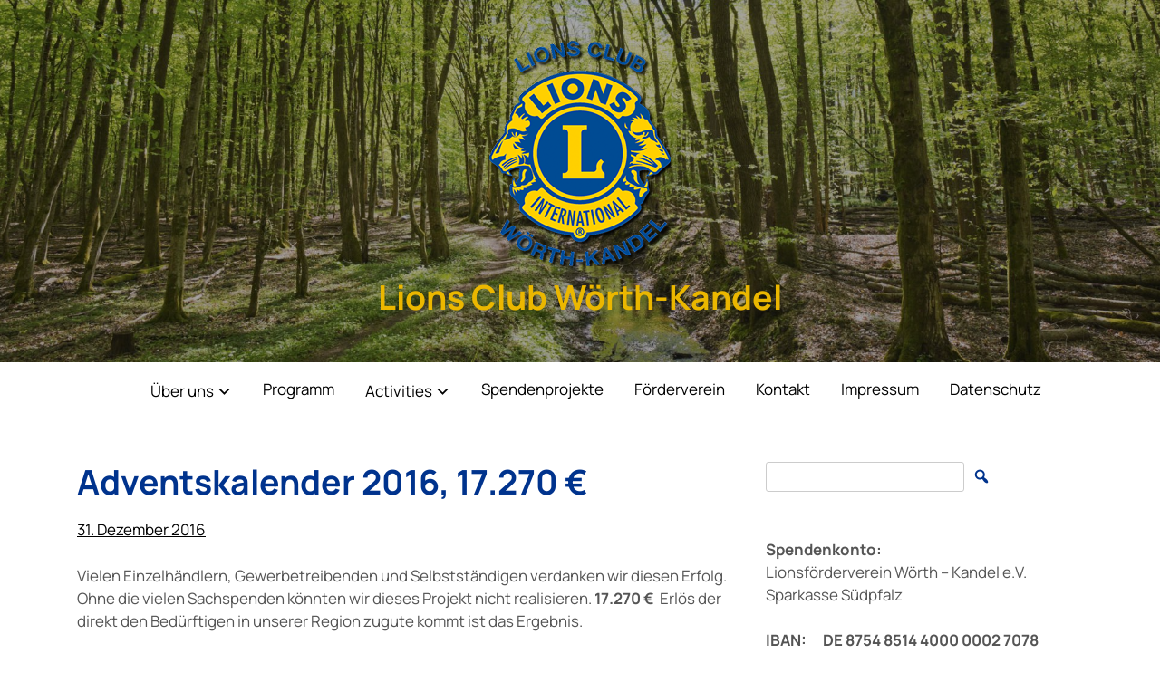

--- FILE ---
content_type: text/html; charset=UTF-8
request_url: https://lionsclub-woerth-kandel.de/2016/12/adventskalender-2016-17-270-e/
body_size: 14425
content:
<!doctype html>
<html lang="de">
<head>
	<meta charset="UTF-8">
	<meta name="viewport" content="width=device-width, initial-scale=1">
	<link rel="profile" href="https://gmpg.org/xfn/11">

	<title>Adventskalender 2016, 17.270 € &#8211; Lions Club Wörth-Kandel</title>
<meta name='robots' content='max-image-preview:large' />

<link rel="alternate" type="application/rss+xml" title="Lions Club Wörth-Kandel &raquo; Feed" href="https://lionsclub-woerth-kandel.de/feed/" />
<link rel="alternate" type="application/rss+xml" title="Lions Club Wörth-Kandel &raquo; Kommentar-Feed" href="https://lionsclub-woerth-kandel.de/comments/feed/" />
<link rel="alternate" type="application/rss+xml" title="Lions Club Wörth-Kandel &raquo; Adventskalender 2016, 17.270 €-Kommentar-Feed" href="https://lionsclub-woerth-kandel.de/2016/12/adventskalender-2016-17-270-e/feed/" />
<link rel="alternate" title="oEmbed (JSON)" type="application/json+oembed" href="https://lionsclub-woerth-kandel.de/wp-json/oembed/1.0/embed?url=https%3A%2F%2Flionsclub-woerth-kandel.de%2F2016%2F12%2Fadventskalender-2016-17-270-e%2F" />
<link rel="alternate" title="oEmbed (XML)" type="text/xml+oembed" href="https://lionsclub-woerth-kandel.de/wp-json/oembed/1.0/embed?url=https%3A%2F%2Flionsclub-woerth-kandel.de%2F2016%2F12%2Fadventskalender-2016-17-270-e%2F&#038;format=xml" />
<style id='wp-img-auto-sizes-contain-inline-css'>
img:is([sizes=auto i],[sizes^="auto," i]){contain-intrinsic-size:3000px 1500px}
/*# sourceURL=wp-img-auto-sizes-contain-inline-css */
</style>
<link rel='stylesheet' id='twb-open-sans-css' href='//lionsclub-woerth-kandel.de/wp-content/uploads/omgf/twb-open-sans/twb-open-sans.css?ver=1666874201' media='all' />
<link rel='stylesheet' id='twbbwg-global-css' href='https://lionsclub-woerth-kandel.de/wp-content/plugins/photo-gallery/booster/assets/css/global.css?ver=1.0.0' media='all' />
<style id='wp-emoji-styles-inline-css'>

	img.wp-smiley, img.emoji {
		display: inline !important;
		border: none !important;
		box-shadow: none !important;
		height: 1em !important;
		width: 1em !important;
		margin: 0 0.07em !important;
		vertical-align: -0.1em !important;
		background: none !important;
		padding: 0 !important;
	}
/*# sourceURL=wp-emoji-styles-inline-css */
</style>
<style id='wp-block-library-inline-css'>
:root{--wp-block-synced-color:#7a00df;--wp-block-synced-color--rgb:122,0,223;--wp-bound-block-color:var(--wp-block-synced-color);--wp-editor-canvas-background:#ddd;--wp-admin-theme-color:#007cba;--wp-admin-theme-color--rgb:0,124,186;--wp-admin-theme-color-darker-10:#006ba1;--wp-admin-theme-color-darker-10--rgb:0,107,160.5;--wp-admin-theme-color-darker-20:#005a87;--wp-admin-theme-color-darker-20--rgb:0,90,135;--wp-admin-border-width-focus:2px}@media (min-resolution:192dpi){:root{--wp-admin-border-width-focus:1.5px}}.wp-element-button{cursor:pointer}:root .has-very-light-gray-background-color{background-color:#eee}:root .has-very-dark-gray-background-color{background-color:#313131}:root .has-very-light-gray-color{color:#eee}:root .has-very-dark-gray-color{color:#313131}:root .has-vivid-green-cyan-to-vivid-cyan-blue-gradient-background{background:linear-gradient(135deg,#00d084,#0693e3)}:root .has-purple-crush-gradient-background{background:linear-gradient(135deg,#34e2e4,#4721fb 50%,#ab1dfe)}:root .has-hazy-dawn-gradient-background{background:linear-gradient(135deg,#faaca8,#dad0ec)}:root .has-subdued-olive-gradient-background{background:linear-gradient(135deg,#fafae1,#67a671)}:root .has-atomic-cream-gradient-background{background:linear-gradient(135deg,#fdd79a,#004a59)}:root .has-nightshade-gradient-background{background:linear-gradient(135deg,#330968,#31cdcf)}:root .has-midnight-gradient-background{background:linear-gradient(135deg,#020381,#2874fc)}:root{--wp--preset--font-size--normal:16px;--wp--preset--font-size--huge:42px}.has-regular-font-size{font-size:1em}.has-larger-font-size{font-size:2.625em}.has-normal-font-size{font-size:var(--wp--preset--font-size--normal)}.has-huge-font-size{font-size:var(--wp--preset--font-size--huge)}:root .has-text-align-center{text-align:center}:root .has-text-align-left{text-align:left}:root .has-text-align-right{text-align:right}.has-fit-text{white-space:nowrap!important}#end-resizable-editor-section{display:none}.aligncenter{clear:both}.items-justified-left{justify-content:flex-start}.items-justified-center{justify-content:center}.items-justified-right{justify-content:flex-end}.items-justified-space-between{justify-content:space-between}.screen-reader-text{word-wrap:normal!important;border:0;clip-path:inset(50%);height:1px;margin:-1px;overflow:hidden;padding:0;position:absolute;width:1px}.screen-reader-text:focus{background-color:#ddd;clip-path:none;color:#444;display:block;font-size:1em;height:auto;left:5px;line-height:normal;padding:15px 23px 14px;text-decoration:none;top:5px;width:auto;z-index:100000}html :where(.has-border-color){border-style:solid}html :where([style*=border-top-color]){border-top-style:solid}html :where([style*=border-right-color]){border-right-style:solid}html :where([style*=border-bottom-color]){border-bottom-style:solid}html :where([style*=border-left-color]){border-left-style:solid}html :where([style*=border-width]){border-style:solid}html :where([style*=border-top-width]){border-top-style:solid}html :where([style*=border-right-width]){border-right-style:solid}html :where([style*=border-bottom-width]){border-bottom-style:solid}html :where([style*=border-left-width]){border-left-style:solid}html :where(img[class*=wp-image-]){height:auto;max-width:100%}:where(figure){margin:0 0 1em}html :where(.is-position-sticky){--wp-admin--admin-bar--position-offset:var(--wp-admin--admin-bar--height,0px)}@media screen and (max-width:600px){html :where(.is-position-sticky){--wp-admin--admin-bar--position-offset:0px}}

/*# sourceURL=wp-block-library-inline-css */
</style><style id='global-styles-inline-css'>
:root{--wp--preset--aspect-ratio--square: 1;--wp--preset--aspect-ratio--4-3: 4/3;--wp--preset--aspect-ratio--3-4: 3/4;--wp--preset--aspect-ratio--3-2: 3/2;--wp--preset--aspect-ratio--2-3: 2/3;--wp--preset--aspect-ratio--16-9: 16/9;--wp--preset--aspect-ratio--9-16: 9/16;--wp--preset--color--black: #000000;--wp--preset--color--cyan-bluish-gray: #abb8c3;--wp--preset--color--white: #ffffff;--wp--preset--color--pale-pink: #f78da7;--wp--preset--color--vivid-red: #cf2e2e;--wp--preset--color--luminous-vivid-orange: #ff6900;--wp--preset--color--luminous-vivid-amber: #fcb900;--wp--preset--color--light-green-cyan: #7bdcb5;--wp--preset--color--vivid-green-cyan: #00d084;--wp--preset--color--pale-cyan-blue: #8ed1fc;--wp--preset--color--vivid-cyan-blue: #0693e3;--wp--preset--color--vivid-purple: #9b51e0;--wp--preset--gradient--vivid-cyan-blue-to-vivid-purple: linear-gradient(135deg,rgb(6,147,227) 0%,rgb(155,81,224) 100%);--wp--preset--gradient--light-green-cyan-to-vivid-green-cyan: linear-gradient(135deg,rgb(122,220,180) 0%,rgb(0,208,130) 100%);--wp--preset--gradient--luminous-vivid-amber-to-luminous-vivid-orange: linear-gradient(135deg,rgb(252,185,0) 0%,rgb(255,105,0) 100%);--wp--preset--gradient--luminous-vivid-orange-to-vivid-red: linear-gradient(135deg,rgb(255,105,0) 0%,rgb(207,46,46) 100%);--wp--preset--gradient--very-light-gray-to-cyan-bluish-gray: linear-gradient(135deg,rgb(238,238,238) 0%,rgb(169,184,195) 100%);--wp--preset--gradient--cool-to-warm-spectrum: linear-gradient(135deg,rgb(74,234,220) 0%,rgb(151,120,209) 20%,rgb(207,42,186) 40%,rgb(238,44,130) 60%,rgb(251,105,98) 80%,rgb(254,248,76) 100%);--wp--preset--gradient--blush-light-purple: linear-gradient(135deg,rgb(255,206,236) 0%,rgb(152,150,240) 100%);--wp--preset--gradient--blush-bordeaux: linear-gradient(135deg,rgb(254,205,165) 0%,rgb(254,45,45) 50%,rgb(107,0,62) 100%);--wp--preset--gradient--luminous-dusk: linear-gradient(135deg,rgb(255,203,112) 0%,rgb(199,81,192) 50%,rgb(65,88,208) 100%);--wp--preset--gradient--pale-ocean: linear-gradient(135deg,rgb(255,245,203) 0%,rgb(182,227,212) 50%,rgb(51,167,181) 100%);--wp--preset--gradient--electric-grass: linear-gradient(135deg,rgb(202,248,128) 0%,rgb(113,206,126) 100%);--wp--preset--gradient--midnight: linear-gradient(135deg,rgb(2,3,129) 0%,rgb(40,116,252) 100%);--wp--preset--font-size--small: 13px;--wp--preset--font-size--medium: 20px;--wp--preset--font-size--large: 36px;--wp--preset--font-size--x-large: 42px;--wp--preset--spacing--20: 0.44rem;--wp--preset--spacing--30: 0.67rem;--wp--preset--spacing--40: 1rem;--wp--preset--spacing--50: 1.5rem;--wp--preset--spacing--60: 2.25rem;--wp--preset--spacing--70: 3.38rem;--wp--preset--spacing--80: 5.06rem;--wp--preset--shadow--natural: 6px 6px 9px rgba(0, 0, 0, 0.2);--wp--preset--shadow--deep: 12px 12px 50px rgba(0, 0, 0, 0.4);--wp--preset--shadow--sharp: 6px 6px 0px rgba(0, 0, 0, 0.2);--wp--preset--shadow--outlined: 6px 6px 0px -3px rgb(255, 255, 255), 6px 6px rgb(0, 0, 0);--wp--preset--shadow--crisp: 6px 6px 0px rgb(0, 0, 0);}:where(.is-layout-flex){gap: 0.5em;}:where(.is-layout-grid){gap: 0.5em;}body .is-layout-flex{display: flex;}.is-layout-flex{flex-wrap: wrap;align-items: center;}.is-layout-flex > :is(*, div){margin: 0;}body .is-layout-grid{display: grid;}.is-layout-grid > :is(*, div){margin: 0;}:where(.wp-block-columns.is-layout-flex){gap: 2em;}:where(.wp-block-columns.is-layout-grid){gap: 2em;}:where(.wp-block-post-template.is-layout-flex){gap: 1.25em;}:where(.wp-block-post-template.is-layout-grid){gap: 1.25em;}.has-black-color{color: var(--wp--preset--color--black) !important;}.has-cyan-bluish-gray-color{color: var(--wp--preset--color--cyan-bluish-gray) !important;}.has-white-color{color: var(--wp--preset--color--white) !important;}.has-pale-pink-color{color: var(--wp--preset--color--pale-pink) !important;}.has-vivid-red-color{color: var(--wp--preset--color--vivid-red) !important;}.has-luminous-vivid-orange-color{color: var(--wp--preset--color--luminous-vivid-orange) !important;}.has-luminous-vivid-amber-color{color: var(--wp--preset--color--luminous-vivid-amber) !important;}.has-light-green-cyan-color{color: var(--wp--preset--color--light-green-cyan) !important;}.has-vivid-green-cyan-color{color: var(--wp--preset--color--vivid-green-cyan) !important;}.has-pale-cyan-blue-color{color: var(--wp--preset--color--pale-cyan-blue) !important;}.has-vivid-cyan-blue-color{color: var(--wp--preset--color--vivid-cyan-blue) !important;}.has-vivid-purple-color{color: var(--wp--preset--color--vivid-purple) !important;}.has-black-background-color{background-color: var(--wp--preset--color--black) !important;}.has-cyan-bluish-gray-background-color{background-color: var(--wp--preset--color--cyan-bluish-gray) !important;}.has-white-background-color{background-color: var(--wp--preset--color--white) !important;}.has-pale-pink-background-color{background-color: var(--wp--preset--color--pale-pink) !important;}.has-vivid-red-background-color{background-color: var(--wp--preset--color--vivid-red) !important;}.has-luminous-vivid-orange-background-color{background-color: var(--wp--preset--color--luminous-vivid-orange) !important;}.has-luminous-vivid-amber-background-color{background-color: var(--wp--preset--color--luminous-vivid-amber) !important;}.has-light-green-cyan-background-color{background-color: var(--wp--preset--color--light-green-cyan) !important;}.has-vivid-green-cyan-background-color{background-color: var(--wp--preset--color--vivid-green-cyan) !important;}.has-pale-cyan-blue-background-color{background-color: var(--wp--preset--color--pale-cyan-blue) !important;}.has-vivid-cyan-blue-background-color{background-color: var(--wp--preset--color--vivid-cyan-blue) !important;}.has-vivid-purple-background-color{background-color: var(--wp--preset--color--vivid-purple) !important;}.has-black-border-color{border-color: var(--wp--preset--color--black) !important;}.has-cyan-bluish-gray-border-color{border-color: var(--wp--preset--color--cyan-bluish-gray) !important;}.has-white-border-color{border-color: var(--wp--preset--color--white) !important;}.has-pale-pink-border-color{border-color: var(--wp--preset--color--pale-pink) !important;}.has-vivid-red-border-color{border-color: var(--wp--preset--color--vivid-red) !important;}.has-luminous-vivid-orange-border-color{border-color: var(--wp--preset--color--luminous-vivid-orange) !important;}.has-luminous-vivid-amber-border-color{border-color: var(--wp--preset--color--luminous-vivid-amber) !important;}.has-light-green-cyan-border-color{border-color: var(--wp--preset--color--light-green-cyan) !important;}.has-vivid-green-cyan-border-color{border-color: var(--wp--preset--color--vivid-green-cyan) !important;}.has-pale-cyan-blue-border-color{border-color: var(--wp--preset--color--pale-cyan-blue) !important;}.has-vivid-cyan-blue-border-color{border-color: var(--wp--preset--color--vivid-cyan-blue) !important;}.has-vivid-purple-border-color{border-color: var(--wp--preset--color--vivid-purple) !important;}.has-vivid-cyan-blue-to-vivid-purple-gradient-background{background: var(--wp--preset--gradient--vivid-cyan-blue-to-vivid-purple) !important;}.has-light-green-cyan-to-vivid-green-cyan-gradient-background{background: var(--wp--preset--gradient--light-green-cyan-to-vivid-green-cyan) !important;}.has-luminous-vivid-amber-to-luminous-vivid-orange-gradient-background{background: var(--wp--preset--gradient--luminous-vivid-amber-to-luminous-vivid-orange) !important;}.has-luminous-vivid-orange-to-vivid-red-gradient-background{background: var(--wp--preset--gradient--luminous-vivid-orange-to-vivid-red) !important;}.has-very-light-gray-to-cyan-bluish-gray-gradient-background{background: var(--wp--preset--gradient--very-light-gray-to-cyan-bluish-gray) !important;}.has-cool-to-warm-spectrum-gradient-background{background: var(--wp--preset--gradient--cool-to-warm-spectrum) !important;}.has-blush-light-purple-gradient-background{background: var(--wp--preset--gradient--blush-light-purple) !important;}.has-blush-bordeaux-gradient-background{background: var(--wp--preset--gradient--blush-bordeaux) !important;}.has-luminous-dusk-gradient-background{background: var(--wp--preset--gradient--luminous-dusk) !important;}.has-pale-ocean-gradient-background{background: var(--wp--preset--gradient--pale-ocean) !important;}.has-electric-grass-gradient-background{background: var(--wp--preset--gradient--electric-grass) !important;}.has-midnight-gradient-background{background: var(--wp--preset--gradient--midnight) !important;}.has-small-font-size{font-size: var(--wp--preset--font-size--small) !important;}.has-medium-font-size{font-size: var(--wp--preset--font-size--medium) !important;}.has-large-font-size{font-size: var(--wp--preset--font-size--large) !important;}.has-x-large-font-size{font-size: var(--wp--preset--font-size--x-large) !important;}
/*# sourceURL=global-styles-inline-css */
</style>

<style id='classic-theme-styles-inline-css'>
.wp-block-button__link{background-color:#32373c;border-radius:9999px;box-shadow:none;color:#fff;font-size:1.125em;padding:calc(.667em + 2px) calc(1.333em + 2px);text-decoration:none}.wp-block-file__button{background:#32373c;color:#fff}.wp-block-accordion-heading{margin:0}.wp-block-accordion-heading__toggle{background-color:inherit!important;color:inherit!important}.wp-block-accordion-heading__toggle:not(:focus-visible){outline:none}.wp-block-accordion-heading__toggle:focus,.wp-block-accordion-heading__toggle:hover{background-color:inherit!important;border:none;box-shadow:none;color:inherit;padding:var(--wp--preset--spacing--20,1em) 0;text-decoration:none}.wp-block-accordion-heading__toggle:focus-visible{outline:auto;outline-offset:0}
/*# sourceURL=https://lionsclub-woerth-kandel.de/wp-content/plugins/gutenberg/build/styles/block-library/classic.css */
</style>
<link rel='stylesheet' id='contact-form-7-css' href='https://lionsclub-woerth-kandel.de/wp-content/plugins/contact-form-7/includes/css/styles.css?ver=6.1.4' media='all' />
<link rel='stylesheet' id='events-manager-css' href='https://lionsclub-woerth-kandel.de/wp-content/plugins/events-manager/includes/css/events-manager.min.css?ver=7.2.3.1' media='all' />
<style id='events-manager-inline-css'>
body .em { --font-family : inherit; --font-weight : inherit; --font-size : 1em; --line-height : inherit; }
/*# sourceURL=events-manager-inline-css */
</style>
<link rel='stylesheet' id='ct-amulet-parent-style-css' href='https://lionsclub-woerth-kandel.de/wp-content/themes/ct-amulet/style.css?ver=6.9' media='all' />
<link rel='stylesheet' id='ct-amulet-style-css' href='https://lionsclub-woerth-kandel.de/wp-content/themes/ct-amulet-child/style.css?ver=3.0' media='all' />
<link rel='stylesheet' id='dashicons-css' href='https://lionsclub-woerth-kandel.de/wp-includes/css/dashicons.min.css?ver=6.9' media='all' />
<link rel='stylesheet' id='ct-amulet-fonts-css' href='//lionsclub-woerth-kandel.de/wp-content/uploads/omgf/ct-amulet-fonts/ct-amulet-fonts.css?ver=1666874201' media='all' />
<link rel='stylesheet' id='ct-amulet-main-css-css' href='https://lionsclub-woerth-kandel.de/wp-content/themes/ct-amulet/assets/css/main.css?ver=3.0' media='all' />
<style id='ct-amulet-main-css-inline-css'>
:root {
		--accent: #00338d;
		--link: #777777;
		--link-hover: #000;
		--link-active: #000;
		--link-visited: #000;
		--nav-link: #000;
		--nav-link-hover: #000;
		--nav-dd-bg: #fafafa;
		--top-bar-bg: #fafafa;
		--footer-bg: #ffffff;
		--footer-text: #ffffff;
		--footer-link: #ffffff;

		}#masthead.banner #header-wrapper:before {

				content: "";
				position: absolute;
				left: 0;
				top: 0;
				right: 0;
				bottom: 0;
				background-color: rgba(0,0,0,0.35);
		}
/*# sourceURL=ct-amulet-main-css-inline-css */
</style>
<link rel='stylesheet' id='login-with-ajax-css' href='https://lionsclub-woerth-kandel.de/wp-content/plugins/login-with-ajax/templates/widget.css?ver=4.5.1' media='all' />
<script src='//lionsclub-woerth-kandel.de/wp-content/cache/wpfc-minified/95h1co8t/hy5i5.js' type="text/javascript"></script>
<!-- <script src="https://lionsclub-woerth-kandel.de/wp-includes/js/jquery/jquery.min.js?ver=3.7.1" id="jquery-core-js"></script> -->

<!-- <script src="https://lionsclub-woerth-kandel.de/wp-includes/js/jquery/jquery-migrate.min.js?ver=3.4.1" id="jquery-migrate-js"></script> -->
<!-- <script src="https://lionsclub-woerth-kandel.de/wp-content/plugins/photo-gallery/booster/assets/js/circle-progress.js?ver=1.2.2" id="twbbwg-circle-js"></script> -->
<script id="twbbwg-global-js-extra">
var twb = {"nonce":"2f7451e15b","ajax_url":"https://lionsclub-woerth-kandel.de/wp-admin/admin-ajax.php","plugin_url":"https://lionsclub-woerth-kandel.de/wp-content/plugins/photo-gallery/booster","href":"https://lionsclub-woerth-kandel.de/wp-admin/admin.php?page=twbbwg_photo-gallery"};
var twb = {"nonce":"2f7451e15b","ajax_url":"https://lionsclub-woerth-kandel.de/wp-admin/admin-ajax.php","plugin_url":"https://lionsclub-woerth-kandel.de/wp-content/plugins/photo-gallery/booster","href":"https://lionsclub-woerth-kandel.de/wp-admin/admin.php?page=twbbwg_photo-gallery"};
//# sourceURL=twbbwg-global-js-extra
</script>
<script src='//lionsclub-woerth-kandel.de/wp-content/cache/wpfc-minified/jlq706un/bkjzo.js' type="text/javascript"></script>
<!-- <script src="https://lionsclub-woerth-kandel.de/wp-content/plugins/photo-gallery/booster/assets/js/global.js?ver=1.0.0" id="twbbwg-global-js"></script> -->
<!-- <script src="https://lionsclub-woerth-kandel.de/wp-includes/js/jquery/ui/core.min.js?ver=1.13.3" id="jquery-ui-core-js"></script> -->
<!-- <script src="https://lionsclub-woerth-kandel.de/wp-includes/js/jquery/ui/mouse.min.js?ver=1.13.3" id="jquery-ui-mouse-js"></script> -->
<!-- <script src="https://lionsclub-woerth-kandel.de/wp-includes/js/jquery/ui/sortable.min.js?ver=1.13.3" id="jquery-ui-sortable-js"></script> -->
<!-- <script src="https://lionsclub-woerth-kandel.de/wp-includes/js/jquery/ui/datepicker.min.js?ver=1.13.3" id="jquery-ui-datepicker-js"></script> -->
<script id="jquery-ui-datepicker-js-after">
jQuery(function(jQuery){jQuery.datepicker.setDefaults({"closeText":"Schlie\u00dfen","currentText":"Heute","monthNames":["Januar","Februar","M\u00e4rz","April","Mai","Juni","Juli","August","September","Oktober","November","Dezember"],"monthNamesShort":["Jan.","Feb.","M\u00e4rz","Apr.","Mai","Juni","Juli","Aug.","Sep.","Okt.","Nov.","Dez."],"nextText":"Weiter","prevText":"Zur\u00fcck","dayNames":["Sonntag","Montag","Dienstag","Mittwoch","Donnerstag","Freitag","Samstag"],"dayNamesShort":["So.","Mo.","Di.","Mi.","Do.","Fr.","Sa."],"dayNamesMin":["S","M","D","M","D","F","S"],"dateFormat":"d. MM yy","firstDay":1,"isRTL":false});});
//# sourceURL=jquery-ui-datepicker-js-after
</script>
<script src='//lionsclub-woerth-kandel.de/wp-content/cache/wpfc-minified/2xxt1hji/hy5i5.js' type="text/javascript"></script>
<!-- <script src="https://lionsclub-woerth-kandel.de/wp-includes/js/jquery/ui/resizable.min.js?ver=1.13.3" id="jquery-ui-resizable-js"></script> -->
<!-- <script src="https://lionsclub-woerth-kandel.de/wp-includes/js/jquery/ui/draggable.min.js?ver=1.13.3" id="jquery-ui-draggable-js"></script> -->
<!-- <script src="https://lionsclub-woerth-kandel.de/wp-includes/js/jquery/ui/controlgroup.min.js?ver=1.13.3" id="jquery-ui-controlgroup-js"></script> -->
<!-- <script src="https://lionsclub-woerth-kandel.de/wp-includes/js/jquery/ui/checkboxradio.min.js?ver=1.13.3" id="jquery-ui-checkboxradio-js"></script> -->
<!-- <script src="https://lionsclub-woerth-kandel.de/wp-includes/js/jquery/ui/button.min.js?ver=1.13.3" id="jquery-ui-button-js"></script> -->
<!-- <script src="https://lionsclub-woerth-kandel.de/wp-includes/js/jquery/ui/dialog.min.js?ver=1.13.3" id="jquery-ui-dialog-js"></script> -->
<script id="events-manager-js-extra">
var EM = {"ajaxurl":"https://lionsclub-woerth-kandel.de/wp-admin/admin-ajax.php","locationajaxurl":"https://lionsclub-woerth-kandel.de/wp-admin/admin-ajax.php?action=locations_search","firstDay":"1","locale":"de","dateFormat":"yy-mm-dd","ui_css":"https://lionsclub-woerth-kandel.de/wp-content/plugins/events-manager/includes/css/jquery-ui/build.min.css","show24hours":"1","is_ssl":"1","autocomplete_limit":"10","calendar":{"breakpoints":{"small":560,"medium":908,"large":false},"month_format":"M Y"},"phone":"","datepicker":{"format":"Y-m-d","locale":"de"},"search":{"breakpoints":{"small":650,"medium":850,"full":false}},"url":"https://lionsclub-woerth-kandel.de/wp-content/plugins/events-manager","assets":{"input.em-uploader":{"js":{"em-uploader":{"url":"https://lionsclub-woerth-kandel.de/wp-content/plugins/events-manager/includes/js/em-uploader.js?v=7.2.3.1","event":"em_uploader_ready","requires":"filepond"},"filepond-validate-size":"filepond/plugins/filepond-plugin-file-validate-size.js?v=7.2.3.1","filepond-validate-type":"filepond/plugins/filepond-plugin-file-validate-type.js?v=7.2.3.1","filepond-image-validate-size":"filepond/plugins/filepond-plugin-image-validate-size.js?v=7.2.3.1","filepond-exif-orientation":"filepond/plugins/filepond-plugin-image-exif-orientation.js?v=7.2.3.1","filepond-get-file":"filepond/plugins/filepond-plugin-get-file.js?v=7.2.3.1","filepond-plugin-image-overlay":"filepond/plugins/filepond-plugin-image-overlay.js?v=7.2.3.1","filepond-plugin-image-thumbnail":"filepond/plugins/filepond-plugin-image-thumbnail.js?v=7.2.3.1","filepond-plugin-pdf-preview-overlay":"filepond/plugins/filepond-plugin-pdf-preview-overlay.js?v=7.2.3.1","filepond-plugin-file-icon":"filepond/plugins/filepond-plugin-file-icon.js?v=7.2.3.1","filepond":{"url":"filepond/filepond.js?v=7.2.3.1","locale":"de-de"}},"css":{"em-filepond":"filepond/em-filepond.min.css?v=7.2.3.1","filepond-preview":"filepond/plugins/filepond-plugin-image-preview.min.css?v=7.2.3.1","filepond-plugin-image-overlay":"filepond/plugins/filepond-plugin-image-overlay.min.css?v=7.2.3.1","filepond-get-file":"filepond/plugins/filepond-plugin-get-file.min.css?v=7.2.3.1"}},".em-event-editor":{"js":{"event-editor":{"url":"https://lionsclub-woerth-kandel.de/wp-content/plugins/events-manager/includes/js/events-manager-event-editor.js?v=7.2.3.1","event":"em_event_editor_ready"}},"css":{"event-editor":"https://lionsclub-woerth-kandel.de/wp-content/plugins/events-manager/includes/css/events-manager-event-editor.min.css?v=7.2.3.1"}},".em-recurrence-sets, .em-timezone":{"js":{"luxon":{"url":"luxon/luxon.js?v=7.2.3.1","event":"em_luxon_ready"}}},".em-booking-form, #em-booking-form, .em-booking-recurring, .em-event-booking-form":{"js":{"em-bookings":{"url":"https://lionsclub-woerth-kandel.de/wp-content/plugins/events-manager/includes/js/bookingsform.js?v=7.2.3.1","event":"em_booking_form_js_loaded"}}},"#em-opt-archetypes":{"js":{"archetypes":"https://lionsclub-woerth-kandel.de/wp-content/plugins/events-manager/includes/js/admin-archetype-editor.js?v=7.2.3.1","archetypes_ms":"https://lionsclub-woerth-kandel.de/wp-content/plugins/events-manager/includes/js/admin-archetypes.js?v=7.2.3.1","qs":"qs/qs.js?v=7.2.3.1"}}},"cached":"","uploads":{"endpoint":"https://lionsclub-woerth-kandel.de/wp-json/events-manager/v1/uploads","nonce":"2ea66fe5f3","delete_confirm":"Bist du sicher, dass du diese Datei l\u00f6schen m\u00f6chtest? Sie wird beim Absenden gel\u00f6scht.","images":{"max_file_size":"","image_max_width":"700","image_max_height":"700","image_min_width":"50","image_min_height":"50"},"files":{"max_file_size":"","types":{"0":"image/gif","1":"image/jpeg","3":"image/png","4":"image/heic","5":"application/pdf","6":"application/msword","7":"application/x-msword","8":"application/vnd.openxmlformats-officedocument.wordprocessingml.document","9":"text/rtf","10":"application/rtf","11":"application/x-rtf","12":"application/vnd.oasis.opendocument.text","13":"text/plain","14":"application/vnd.ms-excel","15":"application/xls","16":"application/vnd.openxmlformats-officedocument.spreadsheetml.sheet","17":"text/csv","18":"application/csv","20":"application/vnd.oasis.opendocument.spreadsheet","21":"application/vnd.ms-powerpoint","22":"application/mspowerpoint","23":"application/vnd.openxmlformats-officedocument.presentationml.presentation","24":"application/vnd.oasis.opendocument.presentation"}}},"api_nonce":"7f2f76d1ac","txt_search":"Suche","txt_searching":"Suche...","txt_loading":"Wird geladen\u00a0\u2026"};
//# sourceURL=events-manager-js-extra
</script>
<script src='//lionsclub-woerth-kandel.de/wp-content/cache/wpfc-minified/dij6bd2t/hy5qb.js' type="text/javascript"></script>
<!-- <script src="https://lionsclub-woerth-kandel.de/wp-content/plugins/events-manager/includes/js/events-manager.js?ver=7.2.3.1" id="events-manager-js"></script> -->
<!-- <script src="https://lionsclub-woerth-kandel.de/wp-content/plugins/events-manager/includes/external/flatpickr/l10n/de.js?ver=7.2.3.1" id="em-flatpickr-localization-js"></script> -->
<script id="login-with-ajax-js-extra">
var LWA = {"ajaxurl":"https://lionsclub-woerth-kandel.de/wp-admin/admin-ajax.php","off":""};
//# sourceURL=login-with-ajax-js-extra
</script>
<script src='//lionsclub-woerth-kandel.de/wp-content/cache/wpfc-minified/fi1bi8f5/hy5i5.js' type="text/javascript"></script>
<!-- <script src="https://lionsclub-woerth-kandel.de/wp-content/plugins/login-with-ajax/templates/login-with-ajax.legacy.min.js?ver=4.5.1" id="login-with-ajax-js"></script> -->
<!-- <script src="https://lionsclub-woerth-kandel.de/wp-content/plugins/login-with-ajax/ajaxify/ajaxify.min.js?ver=4.5.1" id="login-with-ajax-ajaxify-js"></script> -->
<link rel="https://api.w.org/" href="https://lionsclub-woerth-kandel.de/wp-json/" /><link rel="alternate" title="JSON" type="application/json" href="https://lionsclub-woerth-kandel.de/wp-json/wp/v2/posts/268" /><link rel="EditURI" type="application/rsd+xml" title="RSD" href="https://lionsclub-woerth-kandel.de/xmlrpc.php?rsd" />
<meta name="generator" content="WordPress 6.9" />
<link rel="canonical" href="https://lionsclub-woerth-kandel.de/2016/12/adventskalender-2016-17-270-e/" />
<link rel='shortlink' href='https://lionsclub-woerth-kandel.de/?p=268' />
<link rel="pingback" href="https://lionsclub-woerth-kandel.de/xmlrpc.php"> 		<style type="text/css">

 				#masthead.banner #header-wrapper {
 						background-image: url(https://lionsclub-woerth-kandel.de/wp-content/uploads/2025/02/cropped-Suedpfalz-Tourismus-Buchelberg_Bienwald.jpg);
 						background-size: cover;
 						background-repeat: repeat;
 						background-position: center center;
 				}
 /*
 				@media (min-width: 768px) {
 					#header-image {
 						height: 700px;
 					}
 				}
 */
 				 			.site-title a,
 			.site-description {
 				color: #ebb700;
 			}
 		 		</style>
 		<link rel="icon" href="https://lionsclub-woerth-kandel.de/wp-content/uploads/2018/08/cropped-lionlogo_rgb-1-32x32.png" sizes="32x32" />
<link rel="icon" href="https://lionsclub-woerth-kandel.de/wp-content/uploads/2018/08/cropped-lionlogo_rgb-1-192x192.png" sizes="192x192" />
<link rel="apple-touch-icon" href="https://lionsclub-woerth-kandel.de/wp-content/uploads/2018/08/cropped-lionlogo_rgb-1-180x180.png" />
<meta name="msapplication-TileImage" content="https://lionsclub-woerth-kandel.de/wp-content/uploads/2018/08/cropped-lionlogo_rgb-1-270x270.png" />
		<style id="wp-custom-css">
			.entry-title {color: #00338d !important}

/* Satzung */

.s-title {
	text-align: center;
	color: #00338d;
	font-size: 14px;
	font-weight: bold;
	margin-bottom: 20px;
}

.s-paragraph {
	text-align: center;
	color: #00338d;
	font-size: 11px;
	font-weight: bold;
	margin-bottom: 20px;
}

.s-alinea {
	width: 80%;
	margin-left: 50px;
	display: flex;
	margin-bottom: 20px;
}

.s-number{
	width: 5%;
}

.s-text {
	text-align: left;
	width: 95%
}

.s-orlist {
	list-style: none;
}

.s-fett { font-weight: bold;}		</style>
		</head>

<body class="wp-singular post-template-default single single-post postid-268 single-format-standard wp-custom-logo wp-theme-ct-amulet wp-child-theme-ct-amulet-child">
<div id="page" class="site">
	<a class="skip-link screen-reader-text" href="#primary">Skip to content</a>

		
		<header id="masthead" class="site-header banner">
			<div id="header-wrapper">
				<div class="container">
					<div class="site-branding">
						<a href="https://lionsclub-woerth-kandel.de/" class="custom-logo-link" rel="home"><img width="200" height="249" src="https://lionsclub-woerth-kandel.de/wp-content/uploads/2018/08/lionlogo_200.png" class="custom-logo" alt="Lions Club Wörth-Kandel" decoding="async" /></a>							<h1 class="site-title"><a href="https://lionsclub-woerth-kandel.de/" rel="home">Lions Club Wörth-Kandel</a></h1>

												</div><!-- .site-branding -->
				</div><!-- .container -->
			</div>

			<div class="container">
					 <button id="go-to-end" class="nav-jumper" tabindex="-1"></button>
	 <nav id="site-navigation" class="main-navigation">
		 <button class="menu-toggle" aria-controls="primary-menu" aria-expanded="false">MENU</button>
		 <div class="menu-hauptmenue-container"><ul id="primary-menu" class="menu"><li id="menu-item-31" class="menu-item menu-item-type-custom menu-item-object-custom menu-item-home"><a href="https://lionsclub-woerth-kandel.de"></i><i class="fa fa-home fa-2x"></i></a></li>
<li id="menu-item-53" class="menu-item menu-item-type-post_type menu-item-object-page menu-item-has-children"><a href="https://lionsclub-woerth-kandel.de/ueber-uns/"></i>Über uns</a><span class="dashicons dashicons-arrow-down-alt2 dropdown-arrow" tabindex="0"></span>
<ul class="sub-menu">
	<li id="menu-item-68" class="menu-item menu-item-type-post_type menu-item-object-page"><a href="https://lionsclub-woerth-kandel.de/ueber-uns/kabinett/"></i>Kabinett</a></li>
	<li id="menu-item-67" class="menu-item menu-item-type-post_type menu-item-object-page"><a href="https://lionsclub-woerth-kandel.de/ueber-uns/mitglieder/"></i>Mitglieder</a></li>
	<li id="menu-item-1802" class="menu-item menu-item-type-post_type menu-item-object-page"><a href="https://lionsclub-woerth-kandel.de/satzung/"></i>Satzung</a></li>
	<li id="menu-item-435" class="menu-item menu-item-type-post_type menu-item-object-page"><a href="https://lionsclub-woerth-kandel.de/ueber-uns/pressemitteilungen/"></i>Pressemitteilungen</a></li>
</ul>
</li>
<li id="menu-item-8398" class="menu-item menu-item-type-post_type menu-item-object-page"><a href="https://lionsclub-woerth-kandel.de/programm-3/"></i>Programm</a></li>
<li id="menu-item-51" class="menu-item menu-item-type-post_type menu-item-object-page menu-item-has-children"><a href="https://lionsclub-woerth-kandel.de/activities/"></i>Activities</a><span class="dashicons dashicons-arrow-down-alt2 dropdown-arrow" tabindex="0"></span>
<ul class="sub-menu">
	<li id="menu-item-245" class="menu-item menu-item-type-post_type menu-item-object-page menu-item-has-children"><a href="https://lionsclub-woerth-kandel.de/activities/adventskalender/"></i>Adventskalender</a><span class="dashicons dashicons-arrow-down-alt2 dropdown-arrow" tabindex="0"></span>
	<ul class="sub-menu">
		<li id="menu-item-16289" class="menu-item menu-item-type-post_type menu-item-object-page"><a href="https://lionsclub-woerth-kandel.de/activities/der-lions-adventskalender-woerth-kandel/"></i>Adventskalender Wörth-Kandel</a></li>
		<li id="menu-item-1753" class="menu-item menu-item-type-post_type menu-item-object-page menu-item-home"><a href="https://lionsclub-woerth-kandel.de/"></i>Adventskalender Gewinne</a></li>
		<li id="menu-item-1733" class="menu-item menu-item-type-post_type menu-item-object-page"><a href="https://lionsclub-woerth-kandel.de/activities/adventskalender-hauptgewinner-2022/"></i>Adventskalender Hauptgewinner 2022</a></li>
	</ul>
</li>
	<li id="menu-item-246" class="menu-item menu-item-type-post_type menu-item-object-page"><a href="https://lionsclub-woerth-kandel.de/activities/ball/"></i>Ball</a></li>
	<li id="menu-item-247" class="menu-item menu-item-type-post_type menu-item-object-page"><a href="https://lionsclub-woerth-kandel.de/activities/basar/"></i>Basar</a></li>
	<li id="menu-item-1696" class="menu-item menu-item-type-post_type menu-item-object-page"><a href="https://lionsclub-woerth-kandel.de/activities/buecherregalprojekt-edeka-kandel/"></i>Bücherregalprojekt EDEKA Kandel</a></li>
	<li id="menu-item-1745" class="menu-item menu-item-type-post_type menu-item-object-page"><a href="https://lionsclub-woerth-kandel.de/klasse2000/"></i>Klasse2000</a></li>
</ul>
</li>
<li id="menu-item-50" class="menu-item menu-item-type-post_type menu-item-object-page"><a href="https://lionsclub-woerth-kandel.de/spendenprojekte/"></i>Spendenprojekte</a></li>
<li id="menu-item-49" class="menu-item menu-item-type-post_type menu-item-object-page"><a href="https://lionsclub-woerth-kandel.de/foerderverein/"></i>Förderverein</a></li>
<li id="menu-item-282" class="menu-item menu-item-type-post_type menu-item-object-page"><a href="https://lionsclub-woerth-kandel.de/kontakt/"></i>Kontakt</a></li>
<li id="menu-item-444" class="menu-item menu-item-type-post_type menu-item-object-page"><a href="https://lionsclub-woerth-kandel.de/impressum/"></i>Impressum</a></li>
<li id="menu-item-48" class="menu-item menu-item-type-post_type menu-item-object-page menu-item-privacy-policy"><a href="https://lionsclub-woerth-kandel.de/datenschutz/"></i>Datenschutz</a></li>
</ul></div>	 </nav><!-- #site-navigation -->
	 <button id="go-to-top" class="nav-jumper" tabindex="-1"></button>
	 			</div>

		</header><!-- #masthead -->

		
	<div id="content" class="container">
		<div class="row">

	<main id="primary" class="site-main col-md-8">

		
<article id="post-268" class="post-268 post type-post status-publish format-standard has-post-thumbnail hentry category-activities category-adventskalender">

		<header class="entry-header">
			<h1 class="entry-title">Adventskalender 2016, 17.270 €</h1>		</header><!-- .entry-header -->

	<div class="singular-thumb">
			</div>

	<div class="entry-meta">
		<span class="posted-on"><a href="https://lionsclub-woerth-kandel.de/2016/12/adventskalender-2016-17-270-e/" rel="bookmark"><time class="entry-date published" datetime="2016-12-31T18:18:39+01:00">31. Dezember 2016</time><time class="updated" datetime="2019-09-05T13:31:42+02:00">5. September 2019</time></a></span>	</div><!-- .entry-meta -->

	<div class="entry-content">
		<p>Vielen Einzelhändlern, Gewerbetreibenden und Selbstständigen verdanken wir diesen Erfolg. Ohne die vielen Sachspenden könnten wir dieses Projekt nicht realisieren.&nbsp;<strong>17.270 €&nbsp;</strong>&nbsp;Erlös der direkt den Bedürftigen in unserer Region zugute kommt ist das Ergebnis.</p>
	</div><!-- .entry-content -->

	<footer class="entry-footer">
		<span class="cat-links">Posted in  <a href="https://lionsclub-woerth-kandel.de/category/activities/" rel="category tag">Activities</a> <a href="https://lionsclub-woerth-kandel.de/category/activities/adventskalender/" rel="category tag">Adventskalender</a></span><br>	</footer><!-- .entry-footer -->
</article><!-- #post-268 -->

	<nav class="navigation post-navigation" aria-label="Beiträge">
		<h2 class="screen-reader-text">Beitragsnavigation</h2>
		<div class="nav-links"><div class="nav-previous"><a href="https://lionsclub-woerth-kandel.de/2016/10/lions-ball-2016-2-904-e/" rel="prev"><span class="dashicons dashicons-arrow-left-alt2"></span><span class="nav-title">Lions Ball 2016, 2.904  €</span></a></div><div class="nav-next"><a href="https://lionsclub-woerth-kandel.de/2018/07/lions-basar-2017-7-493-e/" rel="next"><span class="nav-title">Lions Basar 2017, 7.493 €</span><span class="dashicons dashicons-arrow-right-alt2"></span></a></div></div>
	</nav>
<div id="comments" class="comments-area">

		<div id="respond" class="comment-respond">
		<h3 id="reply-title" class="comment-reply-title">Schreibe einen Kommentar <small><a rel="nofollow" id="cancel-comment-reply-link" href="/2016/12/adventskalender-2016-17-270-e/#respond" style="display:none;">Antwort abbrechen</a></small></h3><p class="must-log-in">Du musst <a href="https://lionsclub-woerth-kandel.de/wp-login.php?redirect_to=https%3A%2F%2Flionsclub-woerth-kandel.de%2F2016%2F12%2Fadventskalender-2016-17-270-e%2F">angemeldet</a> sein, um einen Kommentar abzugeben.</p>	</div><!-- #respond -->
	
</div><!-- #comments -->

	</main><!-- #main -->


<aside id="secondary" class="widget-area col-md-4">
	<section id="search-2" class="widget widget_search"><form role="search" method="get" id="searchform" class="searchform" action="https://lionsclub-woerth-kandel.de/" >
    <label class="screen-reader-text" for="s">Search for:</label>
    <input type="text" value="" name="s" id="s" />
	<button type="submit" id="searchsubmit" />
           <span class="dashicons dashicons-search"></span>
      </button>
    </form></section><section id="text-2" class="widget widget_text">			<div class="textwidget"><p><strong>Spendenkonto:</strong><br />
Lionsförderverein Wörth &#8211; Kandel e.V.<br />
Sparkasse Südpfalz</p>
<p><strong>IBAN:      DE 8754 8514 4000 0002 7078</strong></p>
</div>
		</section>
		<section id="recent-posts-2" class="widget widget_recent_entries">
		<h2 class="widget-title">Neueste Beiträge</h2>
		<ul>
											<li>
					<a href="https://lionsclub-woerth-kandel.de/2025/10/der-lions-adventskalender-woerth-kandel-2026/">Der Lions-Adventskalender Wörth-Kandel 2025</a>
									</li>
											<li>
					<a href="https://lionsclub-woerth-kandel.de/2025/07/basar-2026/">Basar 2026</a>
									</li>
											<li>
					<a href="https://lionsclub-woerth-kandel.de/2025/03/inklusion-im-gruenen-wie-die-wald-aktiv-gruppe-menschen-verbindet-und-natur-hegt/">Inklusion im Grünen: Wie die Wald-Aktiv-Gruppe Menschen verbindet und Natur hegt</a>
									</li>
					</ul>

		</section><section id="archives-2" class="widget widget_archive"><h2 class="widget-title">Archiv</h2>		<label class="screen-reader-text" for="archives-dropdown-2">Archiv</label>
		<select id="archives-dropdown-2" name="archive-dropdown">
			
			<option value="">Monat auswählen</option>
				<option value='https://lionsclub-woerth-kandel.de/2025/10/'> Oktober 2025 </option>
	<option value='https://lionsclub-woerth-kandel.de/2025/07/'> Juli 2025 </option>
	<option value='https://lionsclub-woerth-kandel.de/2025/03/'> März 2025 </option>
	<option value='https://lionsclub-woerth-kandel.de/2025/02/'> Februar 2025 </option>
	<option value='https://lionsclub-woerth-kandel.de/2025/01/'> Januar 2025 </option>
	<option value='https://lionsclub-woerth-kandel.de/2024/06/'> Juni 2024 </option>
	<option value='https://lionsclub-woerth-kandel.de/2024/04/'> April 2024 </option>
	<option value='https://lionsclub-woerth-kandel.de/2024/03/'> März 2024 </option>
	<option value='https://lionsclub-woerth-kandel.de/2024/02/'> Februar 2024 </option>
	<option value='https://lionsclub-woerth-kandel.de/2024/01/'> Januar 2024 </option>
	<option value='https://lionsclub-woerth-kandel.de/2023/12/'> Dezember 2023 </option>
	<option value='https://lionsclub-woerth-kandel.de/2023/11/'> November 2023 </option>
	<option value='https://lionsclub-woerth-kandel.de/2023/10/'> Oktober 2023 </option>
	<option value='https://lionsclub-woerth-kandel.de/2023/07/'> Juli 2023 </option>
	<option value='https://lionsclub-woerth-kandel.de/2023/06/'> Juni 2023 </option>
	<option value='https://lionsclub-woerth-kandel.de/2023/03/'> März 2023 </option>
	<option value='https://lionsclub-woerth-kandel.de/2023/02/'> Februar 2023 </option>
	<option value='https://lionsclub-woerth-kandel.de/2023/01/'> Januar 2023 </option>
	<option value='https://lionsclub-woerth-kandel.de/2022/12/'> Dezember 2022 </option>
	<option value='https://lionsclub-woerth-kandel.de/2022/11/'> November 2022 </option>
	<option value='https://lionsclub-woerth-kandel.de/2022/10/'> Oktober 2022 </option>
	<option value='https://lionsclub-woerth-kandel.de/2022/08/'> August 2022 </option>
	<option value='https://lionsclub-woerth-kandel.de/2022/06/'> Juni 2022 </option>
	<option value='https://lionsclub-woerth-kandel.de/2022/05/'> Mai 2022 </option>
	<option value='https://lionsclub-woerth-kandel.de/2022/03/'> März 2022 </option>
	<option value='https://lionsclub-woerth-kandel.de/2019/12/'> Dezember 2019 </option>
	<option value='https://lionsclub-woerth-kandel.de/2019/11/'> November 2019 </option>
	<option value='https://lionsclub-woerth-kandel.de/2019/10/'> Oktober 2019 </option>
	<option value='https://lionsclub-woerth-kandel.de/2019/04/'> April 2019 </option>
	<option value='https://lionsclub-woerth-kandel.de/2019/03/'> März 2019 </option>
	<option value='https://lionsclub-woerth-kandel.de/2019/02/'> Februar 2019 </option>
	<option value='https://lionsclub-woerth-kandel.de/2019/01/'> Januar 2019 </option>
	<option value='https://lionsclub-woerth-kandel.de/2018/10/'> Oktober 2018 </option>
	<option value='https://lionsclub-woerth-kandel.de/2018/08/'> August 2018 </option>
	<option value='https://lionsclub-woerth-kandel.de/2018/07/'> Juli 2018 </option>
	<option value='https://lionsclub-woerth-kandel.de/2018/01/'> Januar 2018 </option>
	<option value='https://lionsclub-woerth-kandel.de/2017/12/'> Dezember 2017 </option>
	<option value='https://lionsclub-woerth-kandel.de/2017/10/'> Oktober 2017 </option>
	<option value='https://lionsclub-woerth-kandel.de/2016/12/'> Dezember 2016 </option>
	<option value='https://lionsclub-woerth-kandel.de/2016/11/'> November 2016 </option>
	<option value='https://lionsclub-woerth-kandel.de/2016/10/'> Oktober 2016 </option>
	<option value='https://lionsclub-woerth-kandel.de/2016/07/'> Juli 2016 </option>
	<option value='https://lionsclub-woerth-kandel.de/2016/06/'> Juni 2016 </option>
	<option value='https://lionsclub-woerth-kandel.de/2015/12/'> Dezember 2015 </option>
	<option value='https://lionsclub-woerth-kandel.de/2015/09/'> September 2015 </option>
	<option value='https://lionsclub-woerth-kandel.de/2015/08/'> August 2015 </option>
	<option value='https://lionsclub-woerth-kandel.de/2015/06/'> Juni 2015 </option>
	<option value='https://lionsclub-woerth-kandel.de/2015/05/'> Mai 2015 </option>
	<option value='https://lionsclub-woerth-kandel.de/2015/03/'> März 2015 </option>
	<option value='https://lionsclub-woerth-kandel.de/2015/02/'> Februar 2015 </option>
	<option value='https://lionsclub-woerth-kandel.de/2014/10/'> Oktober 2014 </option>
	<option value='https://lionsclub-woerth-kandel.de/2014/08/'> August 2014 </option>
	<option value='https://lionsclub-woerth-kandel.de/2014/07/'> Juli 2014 </option>
	<option value='https://lionsclub-woerth-kandel.de/2014/06/'> Juni 2014 </option>
	<option value='https://lionsclub-woerth-kandel.de/2013/06/'> Juni 2013 </option>

		</select>

			<script>
( ( dropdownId ) => {
	const dropdown = document.getElementById( dropdownId );
	function onSelectChange() {
		setTimeout( () => {
			if ( 'escape' === dropdown.dataset.lastkey ) {
				return;
			}
			if ( dropdown.value ) {
				document.location.href = dropdown.value;
			}
		}, 250 );
	}
	function onKeyUp( event ) {
		if ( 'Escape' === event.key ) {
			dropdown.dataset.lastkey = 'escape';
		} else {
			delete dropdown.dataset.lastkey;
		}
	}
	function onClick() {
		delete dropdown.dataset.lastkey;
	}
	dropdown.addEventListener( 'keyup', onKeyUp );
	dropdown.addEventListener( 'click', onClick );
	dropdown.addEventListener( 'change', onSelectChange );
})( "archives-dropdown-2" );

//# sourceURL=WP_Widget_Archives%3A%3Awidget
</script>
</section><section id="em_widget-2" class="widget widget_em_widget"><h2 class="widget-title">Veranstaltungen</h2><div class="em pixelbones em-list-widget em-events-widget"><div class="em-item em-event" style="--default-border:#40588c;">
	<div class="em-item-image has-placeholder" style="max-width:120px">
		
		
		<div class="em-item-image-placeholder">
			<div class="date">
				<span class="day">19</span>
				<span class="month">Feb.</span>
			</div>
		</div>
		
	</div>
	<div class="em-item-info">
		<div class="em-item-name"><a href="https://lionsclub-woerth-kandel.de/events/faszination-tauchen-klarissa-hohgrefe/">Faszination Tauchen, Klarissa Hohgrefe</a></div>
		<div class="em-item-meta">
			<div class="em-item-meta-line em-event-date em-event-meta-datetime">
				<span class="em-icon em-icon-calendar"></span>
				<span>19 Feb. 26</span>
			</div>
			<div class="em-item-meta-line em-event-location em-event-meta-location">
				<span class="em-icon em-icon-location"></span>
				<span>Scheibenhardt</span>
			</div>
		</div>
	</div>
</div><div class="em-item em-event" style="--default-border:#c93733;">
	<div class="em-item-image has-placeholder" style="max-width:120px">
		
		
		<div class="em-item-image-placeholder">
			<div class="date">
				<span class="day">27</span>
				<span class="month">Feb.</span>
			</div>
		</div>
		
	</div>
	<div class="em-item-info">
		<div class="em-item-name"><a href="https://lionsclub-woerth-kandel.de/events/durchfuehrung-basar/">Durchführung Basar</a></div>
		<div class="em-item-meta">
			<div class="em-item-meta-line em-event-date em-event-meta-datetime">
				<span class="em-icon em-icon-calendar"></span>
				<span>27 Feb. 26</span>
			</div>
			<div class="em-item-meta-line em-event-location em-event-meta-location">
				<span class="em-icon em-icon-location"></span>
				<span>Kandel</span>
			</div>
		</div>
	</div>
</div><div class="em-item em-event" style="--default-border:#40588c;">
	<div class="em-item-image has-placeholder" style="max-width:120px">
		
		
		<div class="em-item-image-placeholder">
			<div class="date">
				<span class="day">19</span>
				<span class="month">März</span>
			</div>
		</div>
		
	</div>
	<div class="em-item-info">
		<div class="em-item-name"><a href="https://lionsclub-woerth-kandel.de/events/clubabend-2/">Clubabend</a></div>
		<div class="em-item-meta">
			<div class="em-item-meta-line em-event-date em-event-meta-datetime">
				<span class="em-icon em-icon-calendar"></span>
				<span>19 März 26</span>
			</div>
			<div class="em-item-meta-line em-event-location em-event-meta-location">
				<span class="em-icon em-icon-location"></span>
				<span></span>
			</div>
		</div>
	</div>
</div><div class="em-item em-event" style="--default-border:#40588c;">
	<div class="em-item-image has-placeholder" style="max-width:120px">
		
		
		<div class="em-item-image-placeholder">
			<div class="date">
				<span class="day">27</span>
				<span class="month">März</span>
			</div>
		</div>
		
	</div>
	<div class="em-item-info">
		<div class="em-item-name"><a href="https://lionsclub-woerth-kandel.de/events/mitgliederversammlung-lc-und-fv/">Mitgliederversammlung LC und FV</a></div>
		<div class="em-item-meta">
			<div class="em-item-meta-line em-event-date em-event-meta-datetime">
				<span class="em-icon em-icon-calendar"></span>
				<span>27 März 26</span>
			</div>
			<div class="em-item-meta-line em-event-location em-event-meta-location">
				<span class="em-icon em-icon-location"></span>
				<span>Scheibenhardt</span>
			</div>
		</div>
	</div>
</div><div class="em-item em-event" style="--default-border:#40588c;">
	<div class="em-item-image has-placeholder" style="max-width:120px">
		
		
		<div class="em-item-image-placeholder">
			<div class="date">
				<span class="day">16</span>
				<span class="month">Apr.</span>
			</div>
		</div>
		
	</div>
	<div class="em-item-info">
		<div class="em-item-name"><a href="https://lionsclub-woerth-kandel.de/events/die-trompete-elmar-birk/">Die Trompete, Elmar Birk</a></div>
		<div class="em-item-meta">
			<div class="em-item-meta-line em-event-date em-event-meta-datetime">
				<span class="em-icon em-icon-calendar"></span>
				<span>16 Apr. 26</span>
			</div>
			<div class="em-item-meta-line em-event-location em-event-meta-location">
				<span class="em-icon em-icon-location"></span>
				<span>Scheibenhardt</span>
			</div>
		</div>
	</div>
</div></div></section></aside><!-- #secondary -->
	</div><!-- #content -->
	</div><!-- .row -->

	
		<div id="footer-sidebar">
		<div class="container">
			<div class="row">
								
				
								
							</div><!-- .row -->
		</div><!-- .container -->
	</div>

	<footer id="colophon" class="site-footer">
		<div class="container">
			<div class="site-info">
				Theme Designed by <a href="https://ctwatch.org">CT-Watch.org</a>				<span class="sep"> | </span>
					Copyright &copy; 2026 Lions Club Wörth-Kandel. All Rights Reserved.			</div><!-- .site-info -->
		</div>
	</footer><!-- #colophon -->
</div><!-- #page -->

<script type="speculationrules">
{"prefetch":[{"source":"document","where":{"and":[{"href_matches":"/*"},{"not":{"href_matches":["/wp-*.php","/wp-admin/*","/wp-content/uploads/*","/wp-content/*","/wp-content/plugins/*","/wp-content/themes/ct-amulet-child/*","/wp-content/themes/ct-amulet/*","/*\\?(.+)"]}},{"not":{"selector_matches":"a[rel~=\"nofollow\"]"}},{"not":{"selector_matches":".no-prefetch, .no-prefetch a"}}]},"eagerness":"conservative"}]}
</script>
		<script type="text/javascript">
			(function() {
				let targetObjectName = 'EM';
				if ( typeof window[targetObjectName] === 'object' && window[targetObjectName] !== null ) {
					Object.assign( window[targetObjectName], []);
				} else {
					console.warn( 'Could not merge extra data: window.' + targetObjectName + ' not found or not an object.' );
				}
			})();
		</script>
		<script src="https://lionsclub-woerth-kandel.de/wp-content/plugins/gutenberg/build/scripts/hooks/index.min.js?ver=1765975716208" id="wp-hooks-js"></script>
<script src="https://lionsclub-woerth-kandel.de/wp-content/plugins/gutenberg/build/scripts/i18n/index.min.js?ver=1765975718652" id="wp-i18n-js"></script>
<script id="wp-i18n-js-after">
wp.i18n.setLocaleData( { 'text direction\u0004ltr': [ 'ltr' ] } );
//# sourceURL=wp-i18n-js-after
</script>
<script src="https://lionsclub-woerth-kandel.de/wp-content/plugins/contact-form-7/includes/swv/js/index.js?ver=6.1.4" id="swv-js"></script>
<script id="contact-form-7-js-translations">
( function( domain, translations ) {
	var localeData = translations.locale_data[ domain ] || translations.locale_data.messages;
	localeData[""].domain = domain;
	wp.i18n.setLocaleData( localeData, domain );
} )( "contact-form-7", {"translation-revision-date":"2025-10-26 03:28:49+0000","generator":"GlotPress\/4.0.3","domain":"messages","locale_data":{"messages":{"":{"domain":"messages","plural-forms":"nplurals=2; plural=n != 1;","lang":"de"},"This contact form is placed in the wrong place.":["Dieses Kontaktformular wurde an der falschen Stelle platziert."],"Error:":["Fehler:"]}},"comment":{"reference":"includes\/js\/index.js"}} );
//# sourceURL=contact-form-7-js-translations
</script>
<script id="contact-form-7-js-before">
var wpcf7 = {
    "api": {
        "root": "https:\/\/lionsclub-woerth-kandel.de\/wp-json\/",
        "namespace": "contact-form-7\/v1"
    }
};
//# sourceURL=contact-form-7-js-before
</script>
<script src="https://lionsclub-woerth-kandel.de/wp-content/plugins/contact-form-7/includes/js/index.js?ver=6.1.4" id="contact-form-7-js"></script>
<script src="https://lionsclub-woerth-kandel.de/wp-content/themes/ct-amulet/assets/js/custom.js?ver=3.0" id="ct-amulet-custom-js-js"></script>
<script src="https://lionsclub-woerth-kandel.de/wp-content/themes/ct-amulet/assets/js/navigation.js?ver=3.0" id="ct-amulet-navigation-js"></script>
<script src="https://lionsclub-woerth-kandel.de/wp-includes/js/comment-reply.min.js?ver=6.9" id="comment-reply-js" async data-wp-strategy="async" fetchpriority="low"></script>
<script id="wp-emoji-settings" type="application/json">
{"baseUrl":"https://s.w.org/images/core/emoji/17.0.2/72x72/","ext":".png","svgUrl":"https://s.w.org/images/core/emoji/17.0.2/svg/","svgExt":".svg","source":{"concatemoji":"https://lionsclub-woerth-kandel.de/wp-includes/js/wp-emoji-release.min.js?ver=6.9"}}
</script>
<script type="module">
/*! This file is auto-generated */
const a=JSON.parse(document.getElementById("wp-emoji-settings").textContent),o=(window._wpemojiSettings=a,"wpEmojiSettingsSupports"),s=["flag","emoji"];function i(e){try{var t={supportTests:e,timestamp:(new Date).valueOf()};sessionStorage.setItem(o,JSON.stringify(t))}catch(e){}}function c(e,t,n){e.clearRect(0,0,e.canvas.width,e.canvas.height),e.fillText(t,0,0);t=new Uint32Array(e.getImageData(0,0,e.canvas.width,e.canvas.height).data);e.clearRect(0,0,e.canvas.width,e.canvas.height),e.fillText(n,0,0);const a=new Uint32Array(e.getImageData(0,0,e.canvas.width,e.canvas.height).data);return t.every((e,t)=>e===a[t])}function p(e,t){e.clearRect(0,0,e.canvas.width,e.canvas.height),e.fillText(t,0,0);var n=e.getImageData(16,16,1,1);for(let e=0;e<n.data.length;e++)if(0!==n.data[e])return!1;return!0}function u(e,t,n,a){switch(t){case"flag":return n(e,"\ud83c\udff3\ufe0f\u200d\u26a7\ufe0f","\ud83c\udff3\ufe0f\u200b\u26a7\ufe0f")?!1:!n(e,"\ud83c\udde8\ud83c\uddf6","\ud83c\udde8\u200b\ud83c\uddf6")&&!n(e,"\ud83c\udff4\udb40\udc67\udb40\udc62\udb40\udc65\udb40\udc6e\udb40\udc67\udb40\udc7f","\ud83c\udff4\u200b\udb40\udc67\u200b\udb40\udc62\u200b\udb40\udc65\u200b\udb40\udc6e\u200b\udb40\udc67\u200b\udb40\udc7f");case"emoji":return!a(e,"\ud83e\u1fac8")}return!1}function f(e,t,n,a){let r;const o=(r="undefined"!=typeof WorkerGlobalScope&&self instanceof WorkerGlobalScope?new OffscreenCanvas(300,150):document.createElement("canvas")).getContext("2d",{willReadFrequently:!0}),s=(o.textBaseline="top",o.font="600 32px Arial",{});return e.forEach(e=>{s[e]=t(o,e,n,a)}),s}function r(e){var t=document.createElement("script");t.src=e,t.defer=!0,document.head.appendChild(t)}a.supports={everything:!0,everythingExceptFlag:!0},new Promise(t=>{let n=function(){try{var e=JSON.parse(sessionStorage.getItem(o));if("object"==typeof e&&"number"==typeof e.timestamp&&(new Date).valueOf()<e.timestamp+604800&&"object"==typeof e.supportTests)return e.supportTests}catch(e){}return null}();if(!n){if("undefined"!=typeof Worker&&"undefined"!=typeof OffscreenCanvas&&"undefined"!=typeof URL&&URL.createObjectURL&&"undefined"!=typeof Blob)try{var e="postMessage("+f.toString()+"("+[JSON.stringify(s),u.toString(),c.toString(),p.toString()].join(",")+"));",a=new Blob([e],{type:"text/javascript"});const r=new Worker(URL.createObjectURL(a),{name:"wpTestEmojiSupports"});return void(r.onmessage=e=>{i(n=e.data),r.terminate(),t(n)})}catch(e){}i(n=f(s,u,c,p))}t(n)}).then(e=>{for(const n in e)a.supports[n]=e[n],a.supports.everything=a.supports.everything&&a.supports[n],"flag"!==n&&(a.supports.everythingExceptFlag=a.supports.everythingExceptFlag&&a.supports[n]);var t;a.supports.everythingExceptFlag=a.supports.everythingExceptFlag&&!a.supports.flag,a.supports.everything||((t=a.source||{}).concatemoji?r(t.concatemoji):t.wpemoji&&t.twemoji&&(r(t.twemoji),r(t.wpemoji)))});
//# sourceURL=https://lionsclub-woerth-kandel.de/wp-includes/js/wp-emoji-loader.min.js
</script>

</body>
</html><!-- WP Fastest Cache file was created in 0.308 seconds, on 16. January 2026 @ 13:29 --><!-- need to refresh to see cached version -->

--- FILE ---
content_type: text/css
request_url: https://lionsclub-woerth-kandel.de/wp-content/themes/ct-amulet-child/style.css?ver=3.0
body_size: 614
content:
/*
 Theme Name:   CT-AMULET Child
 Description:  CT Amulet Theme
 Author:       Marc Vincent
 Author URI:   http://anisma.de
 Template:     ct-amulet
 Version:      1.0
 Text Domain:  ct-amulet-child
*/


/* manrope-regular - latin */
@font-face {
  font-family: 'Manrope';
  font-style: normal;
  font-weight: 400;
  src: url('fonts/manrope-v13-latin-regular.eot'); /* IE9 Compat Modes */
  src: local(''),
       url('fonts/manrope-v13-latin-regular.eot?#iefix') format('embedded-opentype'), /* IE6-IE8 */
       url('fonts/manrope-v13-latin-regular.woff2') format('woff2'), /* Super Modern Browsers */
       url('fonts/manrope-v13-latin-regular.woff') format('woff'), /* Modern Browsers */
       url('fonts/manrope-v13-latin-regular.ttf') format('truetype'), /* Safari, Android, iOS */
       url('fonts/manrope-v13-latin-regular.svg#Manrope') format('svg'); /* Legacy iOS */
}


/* Adventskalender */
.page-id-802 .content-area{
		width:100%
}
.page-id-802 hr{
		border-top: 3px dotted #b3b4b7;
}
.style-svg{
	width: 100px;
	display: block;
	margin-left: calc( 50% - 50px);
}
.logo{
		max-width:300px;
}

/* Satzung */

.s-title {
	text-align: center;
	color: #00338d;
	font-size: 14px;
	font-weight: bold;
	margin-bottom: 20px;
}

.s-paragraph {
	text-align: center;
	color: #00338d;
	font-size: 11px;
	font-weight: bold;
	margin-bottom: 20px;
}

.s-alinea {
	width: 80%;
	margin-left: 50px;
	display: flex;
	margin-bottom: 20px;
}

.s-number{
	width: 5%;
}

.s-text {
	text-align: left;
	width: 95%
}

.s-orlist {
	list-style: none;
}

.s-fett { font-weight: bold;}

--- FILE ---
content_type: text/css
request_url: https://lionsclub-woerth-kandel.de/wp-content/uploads/omgf/ct-amulet-fonts/ct-amulet-fonts.css?ver=1666874201
body_size: 312
content:
/**
 * Auto Generated by OMGF
 * @author: Daan van den Bergh
 * @url: https://daan.dev
 */

@font-face {
    font-family: 'Manrope';
    font-style: normal;
    font-weight: 400;
    font-display: swap;
    src:     url('https://lionsclub-woerth-kandel.de/wp-content/uploads/omgf/ct-amulet-fonts/manrope-normal-latin-ext.woff2') format('woff2');
    unicode-range: U+0100-024F, U+0259, U+1E00-1EFF, U+2020, U+20A0-20AB, U+20AD-20CF, U+2113, U+2C60-2C7F, U+A720-A7FF;
}
@font-face {
    font-family: 'Manrope';
    font-style: normal;
    font-weight: 400;
    font-display: swap;
    src:     url('https://lionsclub-woerth-kandel.de/wp-content/uploads/omgf/ct-amulet-fonts/manrope-normal-latin.woff2') format('woff2');
    unicode-range: U+0000-00FF, U+0131, U+0152-0153, U+02BB-02BC, U+02C6, U+02DA, U+02DC, U+2000-206F, U+2074, U+20AC, U+2122, U+2191, U+2193, U+2212, U+2215, U+FEFF, U+FFFD;
}
@font-face {
    font-family: 'Manrope';
    font-style: normal;
    font-weight: 700;
    font-display: swap;
    src:     url('https://lionsclub-woerth-kandel.de/wp-content/uploads/omgf/ct-amulet-fonts/manrope-normal-latin-ext.woff2') format('woff2');
    unicode-range: U+0100-024F, U+0259, U+1E00-1EFF, U+2020, U+20A0-20AB, U+20AD-20CF, U+2113, U+2C60-2C7F, U+A720-A7FF;
}
@font-face {
    font-family: 'Manrope';
    font-style: normal;
    font-weight: 700;
    font-display: swap;
    src:     url('https://lionsclub-woerth-kandel.de/wp-content/uploads/omgf/ct-amulet-fonts/manrope-normal-latin.woff2') format('woff2');
    unicode-range: U+0000-00FF, U+0131, U+0152-0153, U+02BB-02BC, U+02C6, U+02DA, U+02DC, U+2000-206F, U+2074, U+20AC, U+2122, U+2191, U+2193, U+2212, U+2215, U+FEFF, U+FFFD;
}
